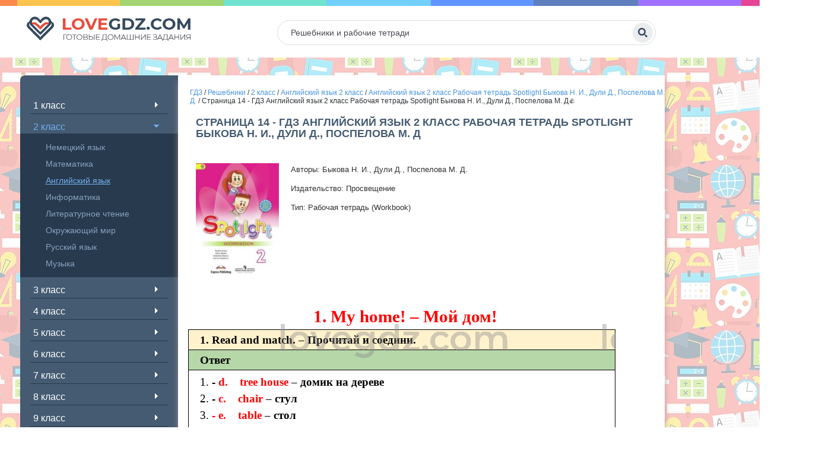

--- FILE ---
content_type: text/html; charset=UTF-8
request_url: https://lovegdz.com/gdz/2-klass/angliyskiy-yazik-2/rabochaya-tetrad-bykova-2/2-bykova-rabochaya-tetrad-page-14/
body_size: 21170
content:
<!DOCTYPE html>
<html lang="en-US">
<head>
    <link rel="shortcut icon" href="/favicon.ico" type="image/ico">
    <meta charset="UTF-8">
    <meta http-equiv="X-UA-Compatible" content="IE=edge"/>
    <meta name="viewport" content="width=device-width, initial-scale=1.0"/>
    <meta name="apple-mobile-web-app-capable" content="yes">
    <meta name="format-detection" content="telephone=no">
    <title>Страница 14 - ГДЗ Английский язык 2 класс Рабочая тетрадь Spotlight Быкова Н. И., Дули Д., Поспелова М. Д - lovegdz.com</title>
    <script type="text/javascript" src="https://vk.com/js/api/openapi.js?169"></script>
    <script type="text/javascript">
        VK.init({apiId: 51697517, onlyWidgets: true});
    </script>
    <!-- Yandex RTB  -->
    <script>window.yaContextCb = window.yaContextCb || []</script>
    <script src="https://yandex.ru/ads/system/context.js" async></script>
    <meta name="title" content="Страница 14 - ГДЗ Английский язык 2 класс Рабочая тетрадь Spotlight Быкова Н. И., Дули Д., Поспелова М. Д - lovegdz.com">
<meta name="description" content="Решебник Страница 14 - ГДЗ Английский язык 2 класс Рабочая тетрадь Spotlight Быкова Н. И., Дули Д., Поспелова М. Д. Подробные готовые ответы и правильные решения заданий на lovegdz.com.">
<meta name="csrf-param" content="_csrf-frontend">
<meta name="csrf-token" content="ytuUlUu2B2xWVM6lwJrOfHg5SmwHlKysVmw_11YTyYuZtMeiEuBzDxlhpOGo0KI-P1R8AEj9lN4yCE-SD0H9vw==">

<link href="/scss/style.min.css" rel="stylesheet">    </head>
<body>


<div class="navbar-header">
    <button type="button" class="navbar-toggle collapsed" data-target="#side-menu" data-toggle="offcanvas">
        <span class="sr-only"></span>
        <span class="icon-bar"></span>
        <span class="icon-bar"></span>
        <span class="icon-bar"></span>
    </button>
</div>
<div class="top-line">
    <div class="top-line-bottom">
        <div class="container left-side">
            <div class="row row-offcanvas row-offcanvas-left header-wrapper">
                <div class="logo">
                                            <a href="/">
                            <img src="/img/logo.png" alt="logo" />
                        </a>
                                    </div>
                <div class="search">
                    <form autocomplete="off" role="search" method="get" id="searchform" class="searchform"
                          action="/search/">
                        <input type="text" name="s" class="s" id="s" placeholder="Решебники и рабочие тетради">
                        <button class="orange" type="submit"></button>
                    </form>
                </div>
            </div>
        </div>
    </div>
</div>
<style>
    .rl_cnt_bg {
        height: 100%;
        position: relative;
    }
    .aside-banner {
        height: 33%;
        position: relative;
        
    }

    .aside-block {
        position: sticky;
        top: 0;
    }
    .banner-right {
        max-width: 240px;
        width: 100%;
        right: -260px;
    }
</style>
<div class="container left-side main-container">
    <div class="banner-right visible-lg" >

        <div class="rl_cnt_bg" data-id="306951" style='height:100%;'>
            <!--AdFox START-->
            <!--yandex_babysgames-->
            <!--Площадка: lovegdz.com / * / *-->
            <!--Тип баннера: lovegdz-сайдбар-1-->
            <!--Расположение: верх страницы-->
            <div class="aside-banner">
                <div id="adfox_169580580924924528" class='aside-block'></div>
                <script>
                    window.yaContextCb.push(()=>{
                        Ya.adfoxCode.createAdaptive({
                                ownerId: 290920,
                                containerId: 'adfox_169580580924924528',
                                params: {
                                    pp: 'g',
                                    ps: 'gwps',
                                    p2: 'ipcg'
                                }
                            },
                            ['desktop', 'tablet'], // states
                            {
                                isAutoReloads: true
                            })
                    })
                </script>
            </div>
            <div class="aside-banner">
                <div id="adfox_169596797993131963" class='aside-block'></div>
                <script>
                    window.yaContextCb.push(()=>{
                        Ya.adfoxCode.createAdaptive({
                                ownerId: 290920,
                                containerId: 'adfox_169596797993131963',
                                params: {
                                    pp: 'h',
                                    ps: 'gwps',
                                    p2: 'ipch'
                                }
                            },
                            ['desktop', 'tablet'], // states
                            {
                                isAutoReloads: true
                            })
                    })
                </script>
            </div>


            <!--AdFox START-->
            <!--yandex_babysgames-->
            <!--Площадка: lovegdz.com / * / *-->
            <!--Тип баннера: lovegdz-сайдбар-2-->
            <!--Расположение: середина страницы-->
            

            <div class="aside-banner">
                <div id="adfox_169596800785115886" class='aside-block'></div>
                <script>
                    window.yaContextCb.push(()=>{
                        Ya.adfoxCode.createAdaptive({
                                ownerId: 290920,
                                containerId: 'adfox_169596800785115886',
                                params: {
                                    pp: 'i',
                                    ps: 'gwps',
                                    p2: 'ipcj'
                                }
                            },
                            ['desktop', 'tablet'], // states
                            {
                                isAutoReloads: true
                            })
                    })
                </script>
            </div>
            <!--AdFox START-->
            <!--yandex_babysgames-->
            <!--Площадка: lovegdz.com / * / *-->
            <!--Тип баннера: lovegdz-сайдбар-3-->
            <!--Расположение: низ страницы-->
            



        </div>
    </div>
    <div class="row row-offcanvas row-offcanvas-left main-area">

        <div class="sidebar-wrap sidebar-offcanvas match-height" id="sidebar">
        <nav class="navbar navbar-default top-nav">
            <!-- navigation -->
            <div class="container-fluid">
                <!-- mobile -->
                <!-- links -->
                <div>
                    <div class="widget">
                        <ul class="side-nav">
                                                                                                <li class=""><span class="toggler "></span>
                                        <a class="menu-item_name" href="/gdz/1-klass/">1 класс</a>
                                        <ul>
                                                                                                                                                <li class="">
                                                        <a href="/gdz/1-klass/angliyskiy-yazik-1/">
                                                            Английский язык                                                        </a>
                                                    </li>
                                                                                                    <li class="">
                                                        <a href="/gdz/1-klass/russkiy-yazik-1/">
                                                            Русский язык                                                        </a>
                                                    </li>
                                                                                                    <li class="">
                                                        <a href="/gdz/1-klass/literatura-1/">
                                                            Литературное чтение                                                        </a>
                                                    </li>
                                                                                                    <li class="">
                                                        <a href="/gdz/1-klass/okruzhayushhij-mir-1/">
                                                            Окружающий мир                                                        </a>
                                                    </li>
                                                                                                    <li class="">
                                                        <a href="/gdz/1-klass/matematika-1/">
                                                            Математика                                                        </a>
                                                    </li>
                                                                                                                                    </ul>
                                    </li>
                                                                                                                                <li class="active"><span class="toggler active"></span>
                                        <a class="menu-item_name" href="/gdz/2-klass/">2 класс</a>
                                        <ul>
                                                                                                                                                <li class="">
                                                        <a href="/gdz/2-klass/nemeckiy-yazik-2/">
                                                            Немецкий язык                                                        </a>
                                                    </li>
                                                                                                    <li class="">
                                                        <a href="/gdz/2-klass/matematika-2/">
                                                            Математика                                                        </a>
                                                    </li>
                                                                                                    <li class="active">
                                                        <a href="/gdz/2-klass/angliyskiy-yazik-2/">
                                                            Английский язык                                                        </a>
                                                    </li>
                                                                                                    <li class="">
                                                        <a href="/gdz/2-klass/informatika-2/">
                                                            Информатика                                                        </a>
                                                    </li>
                                                                                                    <li class="">
                                                        <a href="/gdz/2-klass/literatura-2/">
                                                            Литературное чтение                                                        </a>
                                                    </li>
                                                                                                    <li class="">
                                                        <a href="/gdz/2-klass/okruzhayushhij-mir-2/">
                                                            Окружающий мир                                                        </a>
                                                    </li>
                                                                                                    <li class="">
                                                        <a href="/gdz/2-klass/russkiy-yazik-2/">
                                                            Русский язык                                                        </a>
                                                    </li>
                                                                                                    <li class="">
                                                        <a href="/gdz/2-klass/muzika-2/">
                                                            Музыка                                                        </a>
                                                    </li>
                                                                                                                                    </ul>
                                    </li>
                                                                                                                                <li class=""><span class="toggler "></span>
                                        <a class="menu-item_name" href="/gdz/3-klass/">3 класс</a>
                                        <ul>
                                                                                                                                                <li class="">
                                                        <a href="/gdz/3-klass/nemeckiy-yazik-3/">
                                                            Немецкий язык                                                        </a>
                                                    </li>
                                                                                                    <li class="">
                                                        <a href="/gdz/3-klass/muzika-3/">
                                                            Музыка                                                        </a>
                                                    </li>
                                                                                                    <li class="">
                                                        <a href="/gdz/3-klass/okruzhayushhij-mir-3/">
                                                            Окружающий мир                                                        </a>
                                                    </li>
                                                                                                    <li class="">
                                                        <a href="/gdz/3-klass/russkiy-yazik-3/">
                                                            Русский язык                                                        </a>
                                                    </li>
                                                                                                    <li class="">
                                                        <a href="/gdz/3-klass/angliyskiy-yazik-3/">
                                                            Английский язык                                                        </a>
                                                    </li>
                                                                                                    <li class="">
                                                        <a href="/gdz/3-klass/informatika-3/">
                                                            Информатика                                                        </a>
                                                    </li>
                                                                                                    <li class="">
                                                        <a href="/gdz/3-klass/literatura-3/">
                                                            Литературное чтение                                                        </a>
                                                    </li>
                                                                                                    <li class="">
                                                        <a href="/gdz/3-klass/matematika-3/">
                                                            Математика                                                        </a>
                                                    </li>
                                                                                                                                    </ul>
                                    </li>
                                                                                                                                <li class=""><span class="toggler "></span>
                                        <a class="menu-item_name" href="/gdz/4-klass/">4 класс</a>
                                        <ul>
                                                                                                                                                <li class="">
                                                        <a href="/gdz/4-klass/nemeckiy-yazik-4/">
                                                            Немецкий язык                                                        </a>
                                                    </li>
                                                                                                    <li class="">
                                                        <a href="/gdz/4-klass/angliyskiy-yazik-4/">
                                                            Английский язык                                                        </a>
                                                    </li>
                                                                                                    <li class="">
                                                        <a href="/gdz/4-klass/russkiy-yazik-4/">
                                                            Русский язык                                                        </a>
                                                    </li>
                                                                                                    <li class="">
                                                        <a href="/gdz/4-klass/okruzhayushhij-mir-4/">
                                                            Окружающий мир                                                        </a>
                                                    </li>
                                                                                                    <li class="">
                                                        <a href="/gdz/4-klass/matematika-4/">
                                                            Математика                                                        </a>
                                                    </li>
                                                                                                    <li class="">
                                                        <a href="/gdz/4-klass/informatika-4/">
                                                            Информатика                                                        </a>
                                                    </li>
                                                                                                    <li class="">
                                                        <a href="/gdz/4-klass/literatura-4/">
                                                            Литературное чтение                                                        </a>
                                                    </li>
                                                                                                    <li class="">
                                                        <a href="/gdz/4-klass/muzika-4/">
                                                            Музыка                                                        </a>
                                                    </li>
                                                                                                                                    </ul>
                                    </li>
                                                                                                                                <li class=""><span class="toggler "></span>
                                        <a class="menu-item_name" href="/gdz/5-klass/">5 класс</a>
                                        <ul>
                                                                                                                                                <li class="">
                                                        <a href="/gdz/5-klass/tehnologia-5/">
                                                            Технология                                                        </a>
                                                    </li>
                                                                                                    <li class="">
                                                        <a href="/gdz/5-klass/obj-5/">
                                                            ОБЖ                                                        </a>
                                                    </li>
                                                                                                    <li class="">
                                                        <a href="/gdz/5-klass/matematika-5/">
                                                            Математика                                                        </a>
                                                    </li>
                                                                                                    <li class="">
                                                        <a href="/gdz/5-klass/russkiy-yazik-5/">
                                                            Русский язык                                                        </a>
                                                    </li>
                                                                                                    <li class="">
                                                        <a href="/gdz/5-klass/angliyskiy-yazik-5/">
                                                            Английский язык                                                        </a>
                                                    </li>
                                                                                                    <li class="">
                                                        <a href="/gdz/5-klass/obshhestvoznanie-5/">
                                                            Обществознание                                                        </a>
                                                    </li>
                                                                                                    <li class="">
                                                        <a href="/gdz/5-klass/istoriya-5/">
                                                            История                                                        </a>
                                                    </li>
                                                                                                    <li class="">
                                                        <a href="/gdz/5-klass/geografiya-5/">
                                                            География                                                        </a>
                                                    </li>
                                                                                                    <li class="">
                                                        <a href="/gdz/5-klass/literatura-5/">
                                                            Литература                                                        </a>
                                                    </li>
                                                                                                    <li class="">
                                                        <a href="/gdz/5-klass/biologiya-5/">
                                                            Биология                                                        </a>
                                                    </li>
                                                                                                    <li class="">
                                                        <a href="/gdz/5-klass/muzika-5/">
                                                            Музыка                                                        </a>
                                                    </li>
                                                                                                    <li class="">
                                                        <a href="/gdz/5-klass/informatika-5/">
                                                            Информатика                                                        </a>
                                                    </li>
                                                                                                    <li class="">
                                                        <a href="/gdz/5-klass/nemeckiy-yazik-5/">
                                                            Немецкий язык                                                        </a>
                                                    </li>
                                                                                                                                    </ul>
                                    </li>
                                                                                                                                <li class=""><span class="toggler "></span>
                                        <a class="menu-item_name" href="/gdz/6-klass/">6 класс</a>
                                        <ul>
                                                                                                                                                <li class="">
                                                        <a href="/gdz/6-klass/fizika-6/">
                                                            Физика                                                        </a>
                                                    </li>
                                                                                                    <li class="">
                                                        <a href="/gdz/6-klass/biologiya-6/">
                                                            Биология                                                        </a>
                                                    </li>
                                                                                                    <li class="">
                                                        <a href="/gdz/6-klass/nemeckiy-yazik-6/">
                                                            Немецкий язык                                                        </a>
                                                    </li>
                                                                                                    <li class="">
                                                        <a href="/gdz/6-klass/literatura-6/">
                                                            Литература                                                        </a>
                                                    </li>
                                                                                                    <li class="">
                                                        <a href="/gdz/6-klass/matematika-6/">
                                                            Математика                                                        </a>
                                                    </li>
                                                                                                    <li class="">
                                                        <a href="/gdz/6-klass/angliyskiy-yazik-6/">
                                                            Английский язык                                                        </a>
                                                    </li>
                                                                                                    <li class="">
                                                        <a href="/gdz/6-klass/russkiy-yazik-6/">
                                                            Русский язык                                                        </a>
                                                    </li>
                                                                                                    <li class="">
                                                        <a href="/gdz/6-klass/obshhestvoznanie-6/">
                                                            Обществознание                                                        </a>
                                                    </li>
                                                                                                    <li class="">
                                                        <a href="/gdz/6-klass/informatika-6/">
                                                            Информатика                                                        </a>
                                                    </li>
                                                                                                    <li class="">
                                                        <a href="/gdz/6-klass/istoriya-6/">
                                                            История                                                        </a>
                                                    </li>
                                                                                                    <li class="">
                                                        <a href="/gdz/6-klass/geografiya-6/">
                                                            География                                                        </a>
                                                    </li>
                                                                                                                                    </ul>
                                    </li>
                                                                                                                                <li class=""><span class="toggler "></span>
                                        <a class="menu-item_name" href="/gdz/7-klass/">7 класс</a>
                                        <ul>
                                                                                                                                                <li class="">
                                                        <a href="/gdz/7-klass/nemeckiy-yazik-7/">
                                                            Немецкий язык                                                        </a>
                                                    </li>
                                                                                                    <li class="">
                                                        <a href="/gdz/7-klass/algebra-7/">
                                                            Алгебра                                                        </a>
                                                    </li>
                                                                                                    <li class="">
                                                        <a href="/gdz/7-klass/russkiy-yazik-7/">
                                                            Русский язык                                                        </a>
                                                    </li>
                                                                                                    <li class="">
                                                        <a href="/gdz/7-klass/obshhestvoznanie-7/">
                                                            Обществознание                                                        </a>
                                                    </li>
                                                                                                    <li class="">
                                                        <a href="/gdz/7-klass/fizika-7/">
                                                            Физика                                                        </a>
                                                    </li>
                                                                                                    <li class="">
                                                        <a href="/gdz/7-klass/angliyskiy-yazik-7/">
                                                            Английский язык                                                        </a>
                                                    </li>
                                                                                                    <li class="">
                                                        <a href="/gdz/7-klass/informatika-7/">
                                                            Информатика                                                        </a>
                                                    </li>
                                                                                                    <li class="">
                                                        <a href="/gdz/7-klass/biologiya-7/">
                                                            Биология                                                        </a>
                                                    </li>
                                                                                                    <li class="">
                                                        <a href="/gdz/7-klass/geometria-7/">
                                                            Геометрия                                                        </a>
                                                    </li>
                                                                                                    <li class="">
                                                        <a href="/gdz/7-klass/literatura-7/">
                                                            Литература                                                        </a>
                                                    </li>
                                                                                                    <li class="">
                                                        <a href="/gdz/7-klass/geografiya-7/">
                                                            География                                                        </a>
                                                    </li>
                                                                                                    <li class="">
                                                        <a href="/gdz/7-klass/istoriya-7/">
                                                            История                                                        </a>
                                                    </li>
                                                                                                                                    </ul>
                                    </li>
                                                                                                                                <li class=""><span class="toggler "></span>
                                        <a class="menu-item_name" href="/gdz/8-klass/">8 класс</a>
                                        <ul>
                                                                                                                                                <li class="">
                                                        <a href="/gdz/8-klass/nemeckiy-yazik-8/">
                                                            Немецкий язык                                                        </a>
                                                    </li>
                                                                                                    <li class="">
                                                        <a href="/gdz/8-klass/geografiya-8/">
                                                            География                                                        </a>
                                                    </li>
                                                                                                    <li class="">
                                                        <a href="/gdz/8-klass/istoriya-8/">
                                                            История                                                        </a>
                                                    </li>
                                                                                                    <li class="">
                                                        <a href="/gdz/8-klass/himiya-8/">
                                                            Химия                                                        </a>
                                                    </li>
                                                                                                    <li class="">
                                                        <a href="/gdz/8-klass/fizika-8/">
                                                            Физика                                                        </a>
                                                    </li>
                                                                                                    <li class="">
                                                        <a href="/gdz/8-klass/russkiy-yazik-8/">
                                                            Русский язык                                                        </a>
                                                    </li>
                                                                                                    <li class="">
                                                        <a href="/gdz/8-klass/angliyskiy-yazik-8/">
                                                            Английский язык                                                        </a>
                                                    </li>
                                                                                                    <li class="">
                                                        <a href="/gdz/8-klass/algebra-8/">
                                                            Алгебра                                                        </a>
                                                    </li>
                                                                                                    <li class="">
                                                        <a href="/gdz/8-klass/obshhestvoznanie-8/">
                                                            Обществознание                                                        </a>
                                                    </li>
                                                                                                    <li class="">
                                                        <a href="/gdz/8-klass/informatika-8/">
                                                            Информатика                                                        </a>
                                                    </li>
                                                                                                    <li class="">
                                                        <a href="/gdz/8-klass/biologiya-8/">
                                                            Биология                                                        </a>
                                                    </li>
                                                                                                    <li class="">
                                                        <a href="/gdz/8-klass/tehnologia-8/">
                                                            Технология                                                        </a>
                                                    </li>
                                                                                                                                    </ul>
                                    </li>
                                                                                                                                <li class=""><span class="toggler "></span>
                                        <a class="menu-item_name" href="/gdz/9-klass/">9 класс</a>
                                        <ul>
                                                                                                                                                <li class="">
                                                        <a href="/gdz/9-klass/obshhestvoznanie-9/">
                                                            Обществознание                                                        </a>
                                                    </li>
                                                                                                    <li class="">
                                                        <a href="/gdz/9-klass/biologiya-9/">
                                                            Биология                                                        </a>
                                                    </li>
                                                                                                    <li class="">
                                                        <a href="/gdz/9-klass/nemeckiy-yazik-9/">
                                                            Немецкий язык                                                        </a>
                                                    </li>
                                                                                                    <li class="">
                                                        <a href="/gdz/9-klass/fizika-9/">
                                                            Физика                                                        </a>
                                                    </li>
                                                                                                    <li class="">
                                                        <a href="/gdz/9-klass/informatika-9/">
                                                            Информатика                                                        </a>
                                                    </li>
                                                                                                    <li class="">
                                                        <a href="/gdz/9-klass/angliyskiy-yazik-9/">
                                                            Английский язык                                                        </a>
                                                    </li>
                                                                                                    <li class="">
                                                        <a href="/gdz/9-klass/algebra-9/">
                                                            Алгебра                                                        </a>
                                                    </li>
                                                                                                    <li class="">
                                                        <a href="/gdz/9-klass/russkiy-yazik-9/">
                                                            Русский язык                                                        </a>
                                                    </li>
                                                                                                    <li class="">
                                                        <a href="/gdz/9-klass/himiya-9/">
                                                            Химия                                                        </a>
                                                    </li>
                                                                                                    <li class="">
                                                        <a href="/gdz/9-klass/istoriya-9/">
                                                            История                                                        </a>
                                                    </li>
                                                                                                    <li class="">
                                                        <a href="/gdz/9-klass/obj-9/">
                                                            ОБЖ                                                        </a>
                                                    </li>
                                                                                                    <li class="">
                                                        <a href="/gdz/9-klass/geografiya-9/">
                                                            География                                                        </a>
                                                    </li>
                                                                                                                                    </ul>
                                    </li>
                                                                                                                                <li class=""><span class="toggler "></span>
                                        <a class="menu-item_name" href="/gdz/10-klass/">10 класс</a>
                                        <ul>
                                                                                                                                                <li class="">
                                                        <a href="/gdz/10-klass/himiya-10/">
                                                            Химия                                                        </a>
                                                    </li>
                                                                                                    <li class="">
                                                        <a href="/gdz/10-klass/fizika-10/">
                                                            Физика                                                        </a>
                                                    </li>
                                                                                                    <li class="">
                                                        <a href="/gdz/10-klass/nemeckiy-yazik-10/">
                                                            Немецкий язык                                                        </a>
                                                    </li>
                                                                                                    <li class="">
                                                        <a href="/gdz/10-klass/geografiya-10/">
                                                            География                                                        </a>
                                                    </li>
                                                                                                    <li class="">
                                                        <a href="/gdz/10-klass/russkiy-yazik-10/">
                                                            Русский язык                                                        </a>
                                                    </li>
                                                                                                                                    </ul>
                                    </li>
                                                                                                                                <li class=""><span class="toggler "></span>
                                        <a class="menu-item_name" href="/gdz/11-klass/">11 класс</a>
                                        <ul>
                                                                                                                                                <li class="">
                                                        <a href="/gdz/11-klass/angliyskiy-yazik-11/">
                                                            Английский язык                                                        </a>
                                                    </li>
                                                                                                    <li class="">
                                                        <a href="/gdz/11-klass/russkiy-yazik-11/">
                                                            Русский язык                                                        </a>
                                                    </li>
                                                                                                    <li class="">
                                                        <a href="/gdz/11-klass/himiya-11/">
                                                            Химия                                                        </a>
                                                    </li>
                                                                                                    <li class="">
                                                        <a href="/gdz/11-klass/fizika-11/">
                                                            Физика                                                        </a>
                                                    </li>
                                                                                                    <li class="">
                                                        <a href="/gdz/11-klass/nemeckiy-yazik-11/">
                                                            Немецкий язык                                                        </a>
                                                    </li>
                                                                                                    <li class="">
                                                        <a href="/gdz/11-klass/geografiya-11/">
                                                            География                                                        </a>
                                                    </li>
                                                                                                                                    </ul>
                                    </li>
                                                            
                        </ul>
                    </div>

                </div><!-- /.navbar-collapse -->
            </div><!-- /.container-fluid -->
        </nav><!-- navigation end -->
    </div><!-- sidebar-wrap end -->


        

        <div class="main-area-2">
    <div class="row">
        <div class="logo mhidden">
            <a href="/"><img src="/img/logo.png"
                             alt="Love GDZ"></a>
        </div><!-- logo end -->
        <div class="search mhidden">
    <form autocomplete="off" role="search" method="get" id="searchform" class="searchform"
          action="/search/">
        <input type="text" name="s" class="s" id="s" placeholder="Решебники и рабочие тетради">
        <button class="orange" type="submit"></button>
    </form>
</div><!-- search end -->        <div class="banner">
        </div><!-- banner end -->
        <div class="bread">
            <div class="breadcrumb" xmlns:v="http://rdf.data-vocabulary.org/#">
                <span typeof="v:Breadcrumb"><a href="/" rel="v:url" property="v:title">ГДЗ</a> / </span>
                <span typeof="v:Breadcrumb"><a href="https://lovegdz.com/gdz/" rel="v:url" property="v:title">Решебники</a> / </span>
                <span typeof="v:Breadcrumb"><a href="https://lovegdz.com/gdz/2-klass/" rel="v:url" property="v:title">
                    2 класс</a> /
            </span>
            <span typeof="v:Breadcrumb">
                <a href="https://lovegdz.com/gdz/2-klass/angliyskiy-yazik-2/"
                   rel="v:url" property="v:title">
                    Английский язык 2 класс</a> /
            </span>
            <span typeof="v:Breadcrumb">
                <a href="https://lovegdz.com/gdz/2-klass/angliyskiy-yazik-2/rabochaya-tetrad-bykova-2/"
                   rel="v:url" property="v:title">
                    Английский язык 2 класс Рабочая тетрадь Spotlight Быкова Н. И., Дули Д., Поспелова М. Д.</a> /
            </span>
                Страница 14 - ГДЗ Английский язык 2 класс Рабочая тетрадь Spotlight Быкова Н. И., Дули Д., Поспелова М. Д👍
            </div>
        </div><!-- bread end -->

        <div class="art-Post">
            <div class="art-Post-body">
                <div class="art-Post-inner art-article">
                    <div class="cat-item-wrap clearfix no-m-p">
                        <h1 class="big-title art-page rbinder-56426" style="clear: both;">Страница 14 - ГДЗ Английский язык 2 класс Рабочая тетрадь Spotlight Быкова Н. И., Дули Д., Поспелова М. Д</h1>
                        <!--AdFox START-->
                        <!--yandex_babysgames-->
                        <!--Площадка: lovegdz.com / * / *-->
                        <!--Тип баннера: lovegdz после заголовка страницы десктоп-->
                        <!--Расположение: верх страницы-->
                        <div id="adfox_169580456308615937"></div>
                        <script>
                            window.yaContextCb.push(()=>{
                                Ya.adfoxCode.createAdaptive({
                                        ownerId: 290920,
                                        containerId: 'adfox_169580456308615937',
                                        params: {
                                            pp: 'g',
                                            ps: 'gwps',
                                            p2: 'ipbr'
                                        }
                                    },
                                    ['desktop', 'tablet'], // states
                                    {
                                        isAutoReloads: true
                                    })
                            })
                        </script>


                        <!--AdFox START-->
                        <!--yandex_babysgames-->
                        <!--Площадка: lovegdz.com / * / *-->
                        <!--Тип баннера: lovegdz после заголовка страницы мобайл-->
                        <!--Расположение: верх страницы-->
                        <div id="adfox_169580459829066830"></div>
                        <script>
                            window.yaContextCb.push(()=>{
                                Ya.adfoxCode.createAdaptive({
                                        ownerId: 290920,
                                        containerId: 'adfox_169580459829066830',
                                        params: {
                                            pp: 'g',
                                            ps: 'gwps',
                                            p2: 'ipbs'
                                        }
                                    },
                                    ['phone'], // states
                                    {
                                        isAutoReloads: true
                                    })
                            })
                        </script>

                        <div class="percentPointerClass marked" data-rbinder="56426">
                            <div class="rl_cnt_bg" data-id="306934"></div>
                        </div>
                        <div class="cat-item-img pull-left single-img"></div>
                        <div class="cat-item-right">
                            <p class="art-item-desc"><span></span> </p>
                        </div>
                        <div class="text-block">
                            <style id="blocksAlignStyle"></style><span id="content_pointer_id"
                                                                       data-content-length="270" data-accepted-blocks="91"></span>
                            <div class="cat-item-wrap clearfix no-m-p">
                                <div class="cat-item-img pull-left single-img">
                                                                                                                        <img class="book-cover" src="[data-uri]">
                                                                                                            </div>
                                <div class="cat-item-right">
                                    <p>Авторы: Быкова Н. И., Дули Д., Поспелова М. Д.</p>
<p>Издательство: Просвещение</p>
<p>Тип: Рабочая тетрадь (Workbook)</p>                                </div>
                            </div>
                            <p>
                            <div id="widthChecker" style="display: flex;"></div>
                            <div class="percentPointerClass marked" data-rbinder="31903">
                                <div class="rl_cnt_bg" data-id="306941"></div>
                            </div>
                            <div class="percentPointerClass marked" data-rbinder="82222">
                                <div class="rl_cnt_bg" data-id="306942"></div>
                            </div>
                            </p>
                            <!--AdFox START-->
                            <!--yandex_babysgames-->
                            <!--Площадка: lovegdz.com / * / *-->
                            <!--Тип баннера: lovegdz-десктоп-До решения-->
                            <!--Расположение: верх страницы-->
                            <div id="adfox_16958046940952962"></div>
                            <script>
                                window.yaContextCb.push(()=>{
                                    Ya.adfoxCode.createAdaptive({
                                            ownerId: 290920,
                                            containerId: 'adfox_16958046940952962',
                                            params: {
                                                pp: 'g',
                                                ps: 'gwps',
                                                p2: 'ipbt'
                                            }
                                        },
                                        ['desktop', 'tablet'], // states
                                        {
                                            isAutoReloads: true
                                        })
                                })
                            </script>


                            <!--AdFox START-->
                            <!--yandex_babysgames-->
                            <!--Площадка: lovegdz.com / * / *-->
                            <!--Тип баннера: lovegdz-Мобайл-До решения-->
                            <!--Расположение: верх страницы-->
                            <div id="adfox_169580472504364615"></div>
                            <script>
                                window.yaContextCb.push(()=>{
                                    Ya.adfoxCode.createAdaptive({
                                            ownerId: 290920,
                                            containerId: 'adfox_169580472504364615',
                                            params: {
                                                pp: 'g',
                                                ps: 'gwps',
                                                p2: 'ipbz'
                                            }
                                        },
                                        ['phone'], // states
                                        {
                                            isAutoReloads: true
                                        })
                                })
                            </script>

                            <div id="image_placeholder">
                                <div class="percentPointerClass marked" data-rbinder="98310">
                                    <div class="rl_cnt_bg" data-id="306936"></div>
                                </div>
                                <div class="img_inner rbinder-98310" id="answer" style="clear: both;">

                                </div>
                                                            </div>
                            <!--AdFox START-->
                            <!--yandex_babysgames-->
                            <!--Площадка: lovegdz.com / * / *-->
                            <!--Тип баннера: lovegdz-десктоп-После решения-->
                            <!--Расположение: верх страницы-->
                            <div id="adfox_169580478834651006"></div>
                            <script>
                                window.yaContextCb.push(()=>{
                                    Ya.adfoxCode.createAdaptive({
                                            ownerId: 290920,
                                            containerId: 'adfox_169580478834651006',
                                            params: {
                                                pp: 'g',
                                                ps: 'gwps',
                                                p2: 'ipbv'
                                            }
                                        },
                                        ['desktop', 'tablet'], // states
                                        {
                                            isAutoReloads: true
                                        })
                                })
                            </script>


                            <!--AdFox START-->
                            <!--yandex_babysgames-->
                            <!--Площадка: lovegdz.com / * / *-->
                            <!--Тип баннера: lovegdz-мобайл-После решения-->
                            <!--Расположение: середина страницы-->
                            <div id="adfox_169580483213852426"></div>
                            <script>
                                window.yaContextCb.push(()=>{
                                    Ya.adfoxCode.createAdaptive({
                                            ownerId: 290920,
                                            containerId: 'adfox_169580483213852426',
                                            params: {
                                                pp: 'h',
                                                ps: 'gwps',
                                                p2: 'ipcb'
                                            }
                                        },
                                        ['phone'], // states
                                        {
                                            isAutoReloads: true
                                        })
                                })
                            </script>

                            <div class="tabs">
                                <div class="tab-content">
                                    <div id="zadaniya">

                                        <div class="img_pag_new"><br>
                                    <a href="/gdz/2-klass/angliyskiy-yazik-2/rabochaya-tetrad-bykova-2/2-bykova-rabochaya-tetrad-page-4/">
                                    4
                                    </a>
                                    <a href="/gdz/2-klass/angliyskiy-yazik-2/rabochaya-tetrad-bykova-2/2-bykova-rabochaya-tetrad-page-5/">
                                    5
                                    </a>
                                    <a href="/gdz/2-klass/angliyskiy-yazik-2/rabochaya-tetrad-bykova-2/2-bykova-rabochaya-tetrad-page-6/">
                                    6
                                    </a>
                                    <a href="/gdz/2-klass/angliyskiy-yazik-2/rabochaya-tetrad-bykova-2/2-bykova-rabochaya-tetrad-page-7/">
                                    7
                                    </a>
                                    <a href="/gdz/2-klass/angliyskiy-yazik-2/rabochaya-tetrad-bykova-2/2-bykova-rabochaya-tetrad-page-9/">
                                    9
                                    </a>
                                    <a href="/gdz/2-klass/angliyskiy-yazik-2/rabochaya-tetrad-bykova-2/2-bykova-rabochaya-tetrad-page-10/">
                                    10
                                    </a>
                                    <a href="/gdz/2-klass/angliyskiy-yazik-2/rabochaya-tetrad-bykova-2/2-bykova-rabochaya-tetrad-page-11/">
                                    11
                                    </a>
                                    <a href="/gdz/2-klass/angliyskiy-yazik-2/rabochaya-tetrad-bykova-2/2-bykova-rabochaya-tetrad-page-12/">
                                    12
                                    </a>
                                    <a href="/gdz/2-klass/angliyskiy-yazik-2/rabochaya-tetrad-bykova-2/2-bykova-rabochaya-tetrad-page-13/">
                                    13
                                    </a>
                                    <a href="/gdz/2-klass/angliyskiy-yazik-2/rabochaya-tetrad-bykova-2/2-bykova-rabochaya-tetrad-page-14/">
                                    14
                                    </a>
                                    <a href="/gdz/2-klass/angliyskiy-yazik-2/rabochaya-tetrad-bykova-2/2-bykova-rabochaya-tetrad-page-15/">
                                    15
                                    </a>
                                    <a href="/gdz/2-klass/angliyskiy-yazik-2/rabochaya-tetrad-bykova-2/2-bykova-rabochaya-tetrad-page-16/">
                                    16
                                    </a>
                                    <a href="/gdz/2-klass/angliyskiy-yazik-2/rabochaya-tetrad-bykova-2/2-bykova-rabochaya-tetrad-page-17/">
                                    17
                                    </a>
                                    <a href="/gdz/2-klass/angliyskiy-yazik-2/rabochaya-tetrad-bykova-2/2-bykova-rabochaya-tetrad-page-18/">
                                    18
                                    </a>
                                    <a href="/gdz/2-klass/angliyskiy-yazik-2/rabochaya-tetrad-bykova-2/2-bykova-rabochaya-tetrad-page-19/">
                                    19
                                    </a>
                                    <a href="/gdz/2-klass/angliyskiy-yazik-2/rabochaya-tetrad-bykova-2/2-bykova-rabochaya-tetrad-page-20/">
                                    20
                                    </a>
                                    <a href="/gdz/2-klass/angliyskiy-yazik-2/rabochaya-tetrad-bykova-2/2-bykova-rabochaya-tetrad-page-21/">
                                    21
                                    </a>
                                    <a href="/gdz/2-klass/angliyskiy-yazik-2/rabochaya-tetrad-bykova-2/2-bykova-rabochaya-tetrad-page-22-23/">
                                    22-23
                                    </a>
                                    <a href="/gdz/2-klass/angliyskiy-yazik-2/rabochaya-tetrad-bykova-2/2-bykova-rabochaya-tetrad-page-24/">
                                    24
                                    </a>
                                    <a href="/gdz/2-klass/angliyskiy-yazik-2/rabochaya-tetrad-bykova-2/2-bykova-rabochaya-tetrad-page-25/">
                                    25
                                    </a>
                                    <a href="/gdz/2-klass/angliyskiy-yazik-2/rabochaya-tetrad-bykova-2/2-bykova-rabochaya-tetrad-page-26/">
                                    26
                                    </a>
                                    <a href="/gdz/2-klass/angliyskiy-yazik-2/rabochaya-tetrad-bykova-2/2-bykova-rabochaya-tetrad-page-27/">
                                    27
                                    </a>
                                    <a href="/gdz/2-klass/angliyskiy-yazik-2/rabochaya-tetrad-bykova-2/2-bykova-rabochaya-tetrad-page-28/">
                                    28
                                    </a>
                                    <a href="/gdz/2-klass/angliyskiy-yazik-2/rabochaya-tetrad-bykova-2/2-bykova-rabochaya-tetrad-page-29/">
                                    29
                                    </a>
                                    <a href="/gdz/2-klass/angliyskiy-yazik-2/rabochaya-tetrad-bykova-2/2-bykova-rabochaya-tetrad-page-30/">
                                    30
                                    </a>
                                    <a href="/gdz/2-klass/angliyskiy-yazik-2/rabochaya-tetrad-bykova-2/2-bykova-rabochaya-tetrad-page-31/">
                                    31
                                    </a>
                                    <a href="/gdz/2-klass/angliyskiy-yazik-2/rabochaya-tetrad-bykova-2/2-bykova-rabochaya-tetrad-page-32-33/">
                                    32-33
                                    </a>
                                    <a href="/gdz/2-klass/angliyskiy-yazik-2/rabochaya-tetrad-bykova-2/2-bykova-rabochaya-tetrad-page-34/">
                                    34
                                    </a>
                                    <a href="/gdz/2-klass/angliyskiy-yazik-2/rabochaya-tetrad-bykova-2/2-bykova-rabochaya-tetrad-page-35/">
                                    35
                                    </a>
                                    <a href="/gdz/2-klass/angliyskiy-yazik-2/rabochaya-tetrad-bykova-2/2-bykova-rabochaya-tetrad-page-36/">
                                    36
                                    </a>
                                    <a href="/gdz/2-klass/angliyskiy-yazik-2/rabochaya-tetrad-bykova-2/2-bykova-rabochaya-tetrad-page-37/">
                                    37
                                    </a>
                                    <a href="/gdz/2-klass/angliyskiy-yazik-2/rabochaya-tetrad-bykova-2/2-bykova-rabochaya-tetrad-page-38/">
                                    38
                                    </a>
                                    <a href="/gdz/2-klass/angliyskiy-yazik-2/rabochaya-tetrad-bykova-2/2-bykova-rabochaya-tetrad-page-39/">
                                    39
                                    </a>
                                    <a href="/gdz/2-klass/angliyskiy-yazik-2/rabochaya-tetrad-bykova-2/2-bykova-rabochaya-tetrad-page-40/">
                                    40
                                    </a>
                                    <a href="/gdz/2-klass/angliyskiy-yazik-2/rabochaya-tetrad-bykova-2/2-bykova-rabochaya-tetrad-page-41/">
                                    41
                                    </a>
                                    <a href="/gdz/2-klass/angliyskiy-yazik-2/rabochaya-tetrad-bykova-2/2-bykova-rabochaya-tetrad-page-42-43/">
                                    42-43
                                    </a>
                                    <a href="/gdz/2-klass/angliyskiy-yazik-2/rabochaya-tetrad-bykova-2/2-bykova-rabochaya-tetrad-page-44/">
                                    44
                                    </a>
                                    <a href="/gdz/2-klass/angliyskiy-yazik-2/rabochaya-tetrad-bykova-2/2-bykova-rabochaya-tetrad-page-45/">
                                    45
                                    </a>
                                    <a href="/gdz/2-klass/angliyskiy-yazik-2/rabochaya-tetrad-bykova-2/2-bykova-rabochaya-tetrad-page-46/">
                                    46
                                    </a>
                                    <a href="/gdz/2-klass/angliyskiy-yazik-2/rabochaya-tetrad-bykova-2/2-bykova-rabochaya-tetrad-page-47/">
                                    47
                                    </a>
                                    <a href="/gdz/2-klass/angliyskiy-yazik-2/rabochaya-tetrad-bykova-2/2-bykova-rabochaya-tetrad-page-48/">
                                    48
                                    </a>
                                    <a href="/gdz/2-klass/angliyskiy-yazik-2/rabochaya-tetrad-bykova-2/2-bykova-rabochaya-tetrad-page-49/">
                                    49
                                    </a>
                                    <a href="/gdz/2-klass/angliyskiy-yazik-2/rabochaya-tetrad-bykova-2/2-bykova-rabochaya-tetrad-page-50/">
                                    50
                                    </a>
                                    <a href="/gdz/2-klass/angliyskiy-yazik-2/rabochaya-tetrad-bykova-2/2-bykova-rabochaya-tetrad-page-51/">
                                    51
                                    </a>
                                    <a href="/gdz/2-klass/angliyskiy-yazik-2/rabochaya-tetrad-bykova-2/2-bykova-rabochaya-tetrad-page-52-53/">
                                    52-53
                                    </a>
                                    <a href="/gdz/2-klass/angliyskiy-yazik-2/rabochaya-tetrad-bykova-2/2-bykova-rabochaya-tetrad-page-54/">
                                    54
                                    </a>
                                    <a href="/gdz/2-klass/angliyskiy-yazik-2/rabochaya-tetrad-bykova-2/2-bykova-rabochaya-tetrad-page-55/">
                                    55
                                    </a>
                                    <a href="/gdz/2-klass/angliyskiy-yazik-2/rabochaya-tetrad-bykova-2/2-bykova-rabochaya-tetrad-page-56/">
                                    56
                                    </a>
                                    <a href="/gdz/2-klass/angliyskiy-yazik-2/rabochaya-tetrad-bykova-2/2-bykova-rabochaya-tetrad-page-57/">
                                    57
                                    </a>
                                    <a href="/gdz/2-klass/angliyskiy-yazik-2/rabochaya-tetrad-bykova-2/2-bykova-rabochaya-tetrad-page-58/">
                                    58
                                    </a>
                                    <a href="/gdz/2-klass/angliyskiy-yazik-2/rabochaya-tetrad-bykova-2/2-bykova-rabochaya-tetrad-page-59/">
                                    59
                                    </a>
                                    <a href="/gdz/2-klass/angliyskiy-yazik-2/rabochaya-tetrad-bykova-2/2-bykova-rabochaya-tetrad-page-60/">
                                    60
                                    </a>
                                    <a href="/gdz/2-klass/angliyskiy-yazik-2/rabochaya-tetrad-bykova-2/2-bykova-rabochaya-tetrad-page-61/">
                                    61
                                    </a>
                                    <a href="/gdz/2-klass/angliyskiy-yazik-2/rabochaya-tetrad-bykova-2/2-bykova-rabochaya-tetrad-page-62-63/">
                                    62-63
                                    </a></div><div id="adfox_169580492144773263"></div><div id="adfox_169580495329131133"></div>                                    
                                    </div>
                                </div>
                            </div>
                        </div>
                    </div><!-- cat-item end -->
                </div>
                <div class="ads">
                    <div class="mobile">
                    </div>
                    <div class="desctop">
                    </div>
                </div>
            <!--AdFox START-->
            <!--yandex_babysgames-->
            <!--Площадка: lovegdz.com / * / *-->
            <!--Тип баннера: lovegdz-десктоп-После пагинации-->
            <!--Расположение: середина страницы-->

            <script>
                window.yaContextCb.push(()=>{
                    Ya.adfoxCode.createAdaptive({
                            ownerId: 290920,
                            containerId: 'adfox_169580492144773263',
                            params: {
                                pp: 'h',
                                ps: 'gwps',
                                p2: 'ipbu'
                            }
                        },
                        ['desktop', 'tablet'], // states
                        {
                            isAutoReloads: true
                        })
                })
            </script>


            <!--AdFox START-->
            <!--yandex_babysgames-->
            <!--Площадка: lovegdz.com / * / *-->
            <!--Тип баннера: lovegdz-Мобайл-После пагинации-->
            <!--Расположение: середина страницы-->

            <script>
                window.yaContextCb.push(()=>{
                    Ya.adfoxCode.createAdaptive({
                            ownerId: 290920,
                            containerId: 'adfox_169580495329131133',
                            params: {
                                pp: 'h',
                                ps: 'gwps',
                                p2: 'ipca'
                            }
                        },
                        ['phone'], // states
                        {
                            isAutoReloads: true
                        })
                })
            </script>


        </div><!-- content-wrap -->

        </div>
        <noindex>
            <div class="percentPointerClass marked" data-rbinder="69997">
                <div class="rl_cnt_bg" data-id="306938"></div>
            </div>
            <div class="soc-buttons rbinder-69997" style="clear: both;">
                <div style="margin: 20px 0;">
                    <span style="font-style:bold; font-size:18px;">Оцените решебник:</span>
                    <div id="post-ratings-17457" class="post-ratings" itemscope="" itemtype="https://schema.org/Article" data-nonce="64a585fb5e">
                                                <img
                                id="rating_1"
                                on                                src="/img/rating_on.gif"
                                alt="1 Звезда" title="1 Звезда"
                                data-action="1"
                                onmouseover="current_rating( 1, '1 Звезда');"
                                onmouseout="ratings_off(0, 0, 0);"
                                onclick="rate_post(1);" style="cursor: pointer; border: 0px;">
                        <img
                                id="rating_2"
                            on                                src="/img/rating_on.gif"
                                alt="2 Звезды" title="2 Звезды"
                                data-action="2"
                                onmouseover="current_rating( 2, '2 Звезды');"
                                onmouseout="ratings_off(0, 0, 0);"
                                onclick="rate_post(2);" style="cursor: pointer; border: 0px;">
                        <img
                                id="rating_3"
                            on                                src="/img/rating_on.gif"
                                alt="3 Звезды" title="3 Звезды"
                                data-action="3"
                                onmouseover="current_rating( 3, '3 Звезды');"
                                onmouseout="ratings_off(0, 0, 0);"
                                onclick="rate_post(3);" style="cursor: pointer; border: 0px;">
                        <img
                                id="rating_4"
                            on                                src="/img/rating_on.gif"
                                alt="4 Звезды" title="4 Звезды"
                                data-action="4"
                                onmouseover="current_rating(4, '4 Звезды');"
                                onmouseout="ratings_off(0, 0, 0);"
                                onclick="rate_post(4);" style="cursor: pointer; border: 0px;">
                        <img
                                id="rating_5"
                            on                                src="/img/rating_on.gif"
                                alt="5 Звезд" title="5 Звезд"
                                data-action="5"
                                onmouseover="current_rating(5, '5 Звезд');"
                                onmouseout="ratings_off(0, 0, 0);"
                                onclick="rate_post(5);" style="cursor: pointer; border: 0px;">
                                                <span>
                                                (
                        <strong id="rating-counter">55</strong> оценок, среднее:
                        <strong id="rating-mark">5</strong> из 5
                        )

                        </span>
                        <br>
                        <span class="post-ratings-text" id="ratings_17457_text"></span>
                        <meta itemprop="name"
                              content="Страница 62-63 - ГДЗ Английский язык 2 класс Рабочая тетрадь Spotlight Быкова Н. И., Дули Д., Поспелова М. Д">
                        <meta itemprop="headline"
                              content="">
                        <meta itemprop="description" content="">
                        <meta itemprop="datePublished" content="2022-11-14T16:37:19+04:00">
                        <meta itemprop="dateModified" content="2022-11-14T16:37:19+04:00">
                        <meta itemprop="url"
                              content="https://lovegdz.com/gdz/2-klass/angliyskiy-yazik-2/rabochaya-tetrad-bykova-2/2-bykova-rabochaya-tetrad-page-14/">
                        <meta itemprop="author" content="kristina">
                        <meta itemprop="mainEntityOfPage"
                              content="https://lovegdz.com/gdz/2-klass/angliyskiy-yazik-2/rabochaya-tetrad-bykova-2/2-bykova-rabochaya-tetrad-page-14/">
                        <div style="display: none;" itemprop="publisher" itemscope=""
                             itemtype="https://schema.org/Organization">
                            <meta itemprop="name" content="LoveGDZ">
                            <meta itemprop="url" content="https://lovegdz.com">
                            <div itemprop="logo" itemscope=""
                                 itemtype="https://schema.org/ImageObject">
                                <meta itemprop="url" content="">
                            </div>
                        </div>
                    </div>
                </div>
                <div style="margin-bottom: 10px; width: 180px; height: 22px; background: none; position: relative; clear: both;"
                     id="vk_like"><iframe name="fXDcbf6b" frameborder="0"
                                          src="https://vk.com/widget_like.php?app=4980994&amp;width=100%25&amp;_ver=1&amp;page=0&amp;url=https%3A%2F%2Flovegdz.com%2Fgdz%2F2-klass%2Fangliyskiy-yazik-2%2Frabochaya-tetrad-kuzovlev-2%2F2-kuzovlev-rabochaya-tetrad-urok-1%2F&amp;type=button&amp;verb=0&amp;color=&amp;title=%D0%A3%D1%80%D0%BE%D0%BA%201-%20%D0%90%D0%BD%D0%B3%D0%BB%D0%B8%D0%B9%D1%81%D0%BA%D0%B8%D0%B9%20%D1%8F%D0%B7%D1%8B%D0%BA%202%20%D0%BA%D0%BB%D0%B0%D1%81%D1%81%20%D0%A0%D0%B0%D0%B1%D0%BE%D1%87%D0%B0%D1%8F%20%D1%82%D0%B5%D1%82%D1%80%D0%B0%D0%B4%D1%8C%20%D0%9A%D1%83%D0%B7%D0%BE%D0%B2%D0%BB%D0%B5%D0%B2%2C%20%D0%9F%D0%B5%D1%80%D0%B5%D0%B3%D1%83%D0%B4%D0%BE%D0%B2%D0%B0%2C%20%D0%9F%D0%B0%D1%81%D1%82%D1%83%D1%85%D0%BE%D0%B2%D0%B0%20...&amp;description=%D0%90%D0%B2%D1%82%D0%BE%D1%80%D1%8B%3A%20%D0%9A%D1%83%D0%B7%D0%BE%D0%B2%D0%BB%D0%B5%D0%B2%20%D0%92.%D0%9F.%2C%20%D0%9F%D0%B5%D1%80%D0%B5%D0%B3%D1%83%D0%B4%D0%BE%D0%B2%D0%B0%20%D0%AD.%D0%A8.%2C%20%D0%9F%D0%B0%D1%81%D1%82%D1%83%D1%85%D0%BE%D0%B2%D0%B0%20%D0%A1.%D0%90.%D0%98%D0%B7%D0%B4%D0%B0%D1%82%D0%B5%D0%BB%D1%8C%D1%81%D1%82%D0%B2%D0%BE%3A%20%D0%9F%D1%80%D0%BE%D1%81%D0%B2%D0%B5%D1%89%D0%B5%D0%BD%D0%B8%D0%B5%20%D0%A2%D0%B8%D0%BF%20%D0%BC%D0%B0%D1%82%D0%B5%D1%80%D0%B8%D0%B0%D0%BB%D0%B0%20%D0%A3%D0%9C%D0%9A%3A%20%D0%A0%D0%B0%D0%B1%D0%BE%D1%87%D0%B0%D1%8F%20%D1%82%D0%B5%D1%82%D1%80%D0%B0%D0%B4%D1%8C%20(Activity%20book)%20%D0%A3%D1%80%D0%BE%D0%BA%3A%20123-456-781011121314151...&amp;image=https%3A%2F%2Flovegdz.com%2Fwp-content%2Fuploads%2F5-186x241.jpg&amp;text=&amp;h=22&amp;startWidth=710&amp;referrer=&amp;189877ab3d0"
                                          width="100%" height="22" scrolling="no" id="vkwidget1"
                                          style="overflow: hidden; height: 22px; width: 180px; z-index: 150;"></iframe>
                </div>
                <div id="vk_share">
                    <table cellspacing="0" cellpadding="0"
                           style="position: relative; cursor: pointer; width: auto; line-height: normal; border: 0; direction: ltr;"
                           id="vkshare0" onmouseover="VK.Share.change(1, 0);"
                           onmouseout="VK.Share.change(0, 0);" onmousedown="VK.Share.change(2, 0);"
                           onmouseup="VK.Share.change(1, 0);">
                        <tbody>
                        <tr style="line-height: normal;">
                            <td style="vertical-align: middle;font: 400 12px Arial, Helvetica, sans-serif;letter-spacing: 0.1px;text-shadow: none;-webkit-box-sizing:content-box;-moz-box-sizing:content-box;box-sizing:content-box;">
                                <a href="//vk.com/share.php?url=https%3A%2F%2Flovegdz.com%2Fgdz%2F2-klass%2Fangliyskiy-yazik-2%2Frabochaya-tetrad-kuzovlev-2%2F2-kuzovlev-rabochaya-tetrad-urok-1%2F"
                                   onmouseup="this._btn=event.button;this.blur();"
                                   onclick="return VK.Share.click(0, this);"
                                   style="border: 0;display: block;background: #6287AE;-webkit-transition: background 200ms linear;transition: background 200ms linear;-webkit-border-radius:2px 0px 0px 2px;-moz-border-radius:2px 0px 0px 2px;border-radius:2px 0px 0px 2px;padding: 2px 6px 4px;-webkit-box-sizing:content-box;-moz-box-sizing:content-box;box-sizing:content-box;">
                                    <div
                                            style="background-image: url('//vk.com/images/svg_icons/widgets/widgets_logo_letters.svg');background-repeat:no-repeat;background-position:center;height: 16px;width: 15px;-webkit-box-sizing:content-box;-moz-box-sizing:content-box;box-sizing:content-box;">
                                    </div>
                                </a></td>
                            <td style="vertical-align: middle;font: 400 12px Arial, Helvetica, sans-serif;letter-spacing: 0.1px;text-shadow: none;-webkit-box-sizing:content-box;-moz-box-sizing:content-box;box-sizing:content-box;">
                                <a href="//vk.com/share.php?url=https%3A%2F%2Flovegdz.com%2Fgdz%2F2-klass%2Fangliyskiy-yazik-2%2Frabochaya-tetrad-kuzovlev-2%2F2-kuzovlev-rabochaya-tetrad-urok-1%2F"
                                   onmouseup="this._btn=event.button;this.blur();"
                                   onclick="return VK.Share.click(0, this);"
                                   style="color: #FFF;text-decoration: none;border: 0;background: #6287AE;-webkit-transition: background 200ms linear;transition: background 200ms linear;-webkit-border-radius:0px 2px 2px 0px;-moz-border-radius:0px 2px 2px 0px;border-radius:0px 2px 2px 0px;font: 400 12px Arial, Helvetica, sans-serif;letter-spacing: 0.1px;text-shadow: none;line-height: 16px;display:block;padding: 2px 6px 4px 0;height: 16px;-webkit-box-sizing:content-box;-moz-box-sizing:content-box;box-sizing:content-box;">В
                                    закладки</a></td>
                            <td style="vertical-align: middle;font: 400 12px Arial, Helvetica, sans-serif;letter-spacing: 0.1px;text-shadow: none;-webkit-box-sizing:content-box;-moz-box-sizing:content-box;box-sizing:content-box;">
                                <a href="//vk.com/share.php?url=https%3A%2F%2Flovegdz.com%2Fgdz%2F2-klass%2Fangliyskiy-yazik-2%2Frabochaya-tetrad-kuzovlev-2%2F2-kuzovlev-rabochaya-tetrad-urok-1%2F"
                                   onmouseup="this._btn=event.button;this.blur();"
                                   onclick="return VK.Share.click(0, this);"
                                   style="text-decoration: none;font: 400 12px Arial, Helvetica, sans-serif;letter-spacing: 0.1px;text-shadow: none;line-height: 15px;-webkit-font-smoothing: subpixel-antialiased;display: none;-webkit-box-sizing:content-box;-moz-box-sizing:content-box;box-sizing:content-box;">
                                    <div
                                            style="background-size: 19px 59px;background-image: url('//vk.com/images/icons/like_widget.png');;background-position: 0 -49px;margin: 5px 0 0 4px;width: 5px; height: 10px;position: absolute; z-index:100;-webkit-box-sizing:content-box;-moz-box-sizing:content-box;box-sizing:content-box;">
                                    </div>
                                    <div id="vkshare_cnt0"
                                         style="border: 1px solid #adbdcc;background: #FFF;font-size:11px;padding: 2px 5px;margin-left: 8px;color: #55677d;z-index: 99;-webkit-border-radius:2px;-moz-border-radius:2px;border-radius:2px;-webkit-box-sizing:content-box;-moz-box-sizing:content-box;box-sizing:content-box;">
                                        0</div>
                                </a></td>
                        </tr>
                        </tbody>
                    </table>
                </div>
            </div><!-- soc-buttons end -->

            <!--AdFox START-->
            <!--yandex_babysgames-->
            <!--Площадка: lovegdz.com / * / *-->
            <!--Тип баннера: lovegdz-десктоп-Статьи в конце-1-->
            <!--Расположение: середина страницы-->
            <div id="adfox_169580518523389405"></div>
            <script>
                window.yaContextCb.push(()=>{
                    Ya.adfoxCode.createAdaptive({
                            ownerId: 290920,
                            containerId: 'adfox_169580518523389405',
                            params: {
                                pp: 'h',
                                ps: 'gwps',
                                p2: 'ipbx'
                            }
                        },
                        ['desktop', 'tablet'], // states
                        {
                            isAutoReloads: true
                        })
                })
            </script>

            <!--AdFox START-->
            <!--yandex_babysgames-->
            <!--Площадка: lovegdz.com / * / *-->
            <!--Тип баннера: lovegdz-десктоп-Статьи в конце 2-->
            <!--Расположение: низ страницы-->
            <div id="adfox_169580521625298775"></div>
            <script>
                window.yaContextCb.push(()=>{
                    Ya.adfoxCode.createAdaptive({
                            ownerId: 290920,
                            containerId: 'adfox_169580521625298775',
                            params: {
                                pp: 'i',
                                ps: 'gwps',
                                p2: 'ipbw'
                            }
                        },
                        ['desktop', 'tablet'], // states
                        {
                            isAutoReloads: true
                        })
                })
            </script>


            <!--AdFox START-->
            <!--yandex_babysgames-->
            <!--Площадка: lovegdz.com / * / *-->
            <!--Тип баннера: lovegdz-Мобайл-Статьи в конце 1-->
            <!--Расположение: низ страницы-->
            <div id="adfox_169580524206982481"></div>
            <script>
                window.yaContextCb.push(()=>{
                    Ya.adfoxCode.createAdaptive({
                            ownerId: 290920,
                            containerId: 'adfox_169580524206982481',
                            params: {
                                pp: 'i',
                                ps: 'gwps',
                                p2: 'ipcc'
                            }
                        },
                        ['phone'], // states
                        {
                            isAutoReloads: true
                        })
                })
            </script>


            <!--AdFox START-->
            <!--yandex_babysgames-->
            <!--Площадка: lovegdz.com / * / *-->
            <!--Тип баннера: lovegdz-Мобайл-Статьи в конце 2-->
            <!--Расположение: низ страницы-->
            <div id="adfox_16958052628917588"></div>
            <script>
                window.yaContextCb.push(()=>{
                    Ya.adfoxCode.createAdaptive({
                            ownerId: 290920,
                            containerId: 'adfox_16958052628917588',
                            params: {
                                pp: 'i',
                                ps: 'gwps',
                                p2: 'ipcd'
                            }
                        },
                        ['phone'], // states
                        {
                            isAutoReloads: true
                        })
                })
            </script>

            <div class="vk-comments">
                <!-- Put this div tag to the place, where the Comments block will be -->
                <div id="vk_comments" style="width: 100%; height: 190px; background: none;">
                    <iframe name="fXD6b485" frameborder="0"
                            src="https://vk.com/widget_comments.php?app=4980994&amp;width=100%25&amp;_ver=1&amp;limit=20&amp;height=0&amp;mini=auto&amp;norealtime=0&amp;page=0&amp;status_publish=0&amp;attach=*&amp;url=https%3A%2F%2Flovegdz.com%2Fgdz%2F2-klass%2Fangliyskiy-yazik-2%2Frabochaya-tetrad-kuzovlev-2%2F2-kuzovlev-rabochaya-tetrad-urok-1%2F&amp;title=%D0%A3%D1%80%D0%BE%D0%BA%201-%20%D0%90%D0%BD%D0%B3%D0%BB%D0%B8%D0%B9%D1%81%D0%BA%D0%B8%D0%B9%20%D1%8F%D0%B7%D1%8B%D0%BA%202%20%D0%BA%D0%BB%D0%B0%D1%81%D1%81%20%D0%A0%D0%B0%D0%B1%D0%BE%D1%87%D0%B0%D1%8F%20%D1%82%D0%B5%D1%82%D1%80%D0%B0%D0%B4%D1%8C%20%D0%9A%D1%83%D0%B7%D0%BE%D0%B2%D0%BB%D0%B5%D0%B2%2C%20%D0%9F%D0%B5%D1%80%D0%B5%D0%B3%D1%83%D0%B4%D0%BE%D0%B2%D0%B0%2C%20%D0%9F%D0%B0%D1%81%D1%82%D1%83%D1%85%D0%BE%D0%B2%D0%B0%20...&amp;description=%D0%90%D0%B2%D1%82%D0%BE%D1%80%D1%8B%3A%20%D0%9A%D1%83%D0%B7%D0%BE%D0%B2%D0%BB%D0%B5%D0%B2%20%D0%92.%D0%9F.%2C%20%D0%9F%D0%B5%D1%80%D0%B5%D0%B3%D1%83%D0%B4%D0%BE%D0%B2%D0%B0%20%D0%AD.%D0%A8.%2C%20%D0%9F%D0%B0%D1%81%D1%82%D1%83%D1%85%D0%BE%D0%B2%D0%B0%20%D0%A1.%D0%90.%D0%98%D0%B7%D0%B4%D0%B0%D1%82%D0%B5%D0%BB%D1%8C%D1%81%D1%82%D0%B2%D0%BE%3A%20%D0%9F%D1%80%D0%BE%D1%81%D0%B2%D0%B5%D1%89%D0%B5%D0%BD%D0%B8%D0%B5%20%D0%A2%D0%B8%D0%BF%20%D0%BC%D0%B0%D1%82%D0%B5%D1%80%D0%B8%D0%B0%D0%BB%D0%B0%20%D0%A3%D0%9C%D0%9A%3A%20%D0%A0%D0%B0%D0%B1%D0%BE%D1%87%D0%B0%D1%8F%20%D1%82%D0%B5%D1%82%D1%80%D0%B0%D0%B4%D1%8C%20(Activity%20book)%20%D0%A3%D1%80%D0%BE%D0%BA%3A%20123-456-781011121314151...&amp;image=https%3A%2F%2Flovegdz.com%2Fwp-content%2Fuploads%2F5-186x241.jpg&amp;startWidth=700&amp;referrer=&amp;189877ab3d1"
                            width="100%" height="133" scrolling="no" id="vkwidget2"
                            style="overflow: hidden; height: 190px;"></iframe></div>
            </div><!-- vk-comments end -->
        </noindex>

    </div>
</div><!-- content-wrap -->

<script>
    const allRatingStars = document.querySelectorAll('.post-ratings img');


    allRatingStars.forEach((star) => {
        star.addEventListener('click', function (e) {

            setRating(this.dataset.action, 2, 213753, 5)

        });
    });

    async function getPath(answerId) {
        return $.ajax({
            type: "POST",
            url: "/get-path/",
            data: {"id": answerId, "_csrf-frontend": "ytuUlUu2B2xWVM6lwJrOfHg5SmwHlKysVmw_11YTyYuZtMeiEuBzDxlhpOGo0KI-P1R8AEj9lN4yCE-SD0H9vw=="},
            dataType: "html"
        });
    }

    document.addEventListener('DOMContentLoaded', async function () {
        const parPath = "";
        const path = parPath.length > 0 ? parPath : await getPath(213753);
        const array = path.split('#');
        let i = 1;
        let version = '';
        let route = '';
        array.forEach(function (elem) {
            if (elem) {
                if (elem.length > 4) {
                    let sub_array = elem.split('!');
                    version = sub_array['0'];
                    route = sub_array['1'];
                    let answer = document.querySelector('#answer');
                    let div = document.createElement('div');
                    div.id = 'ajax';
                    if (version) {
                        div.innerHTML = `<p class="version">Версия: ` + version + `</p>`;
                    } else {
                        div.innerHTML = ``;
                    }
                    answer.append(div);
                    iframe(i, route);

                    function iframe(i, route) {
                        if (route.match(/\.(?:html)/)) {
                            let str = `<div class="embed-container` + i + `" id="blockajax` + i + `"></div>`;
                            $(div).append(str);
                            ajaxFrame(i);

                        } else {
                            // let part = route.substring(route.indexOf("origin"));
                            // let image_route = "$base_path" +part;
                            // let str=`<img src="`+image_route+`" class="img-fluid" alt="Image" id="blockajax`+i+` width="100%" height="auto">`;
                            let str = `<img src="/show-image/?key=` + route + `" class="img-fluid" alt="Image" id="blockajax` + i + `" width="100%" height="auto">`;
                            $(div).append(str);

                        }

                    }

                    function ajaxFrame(i) {
                        $.ajax({
                            type: "POST",
                            url: "/parse/",
                            data: {"path": route, "i": i, "_csrf-frontend": "ytuUlUu2B2xWVM6lwJrOfHg5SmwHlKysVmw_11YTyYuZtMeiEuBzDxlhpOGo0KI-P1R8AEj9lN4yCE-SD0H9vw=="},
                            dataType: "html",
                            success: function (data) {
                                $(`#blockajax` + i + ``).html(data);
                                setTimeout(function () {

                                    $(`#blockajax` + i + ``).contents().find('img').parent().removeAttr('style');

                                }, 500);
                            }
                        });
                    }

                    i++;

                }
            }
        });
    });
</script>



    </div>

    <div id="page-up">
        <img src="/img/scroll-up.png" alt="">
    </div>
</div>
    <!--AdFox START-->
    <!--yandex_babysgames-->
    <!--Площадка: lovegdz.com / * / *-->
    <!--Тип баннера: lovegdz-Футер-десктоп-->
    <!--Расположение: низ страницы-->
    <div id="adfox_16958053382118758"></div>
    <script>
        window.yaContextCb.push(()=>{
            Ya.adfoxCode.createAdaptive({
                    ownerId: 290920,
                    containerId: 'adfox_16958053382118758',
                    params: {
                        pp: 'i',
                        ps: 'gwps',
                        p2: 'ipce'
                    }
                },
                ['desktop', 'tablet'], // states
                {
                    isAutoReloads: true
                })
        })
    </script>


    <!--AdFox START-->
    <!--yandex_babysgames-->
    <!--Площадка: lovegdz.com / * / *-->
    <!--Тип баннера: lovegdz-Футер-мобайл-->
    <!--Расположение: низ страницы-->
    <div id="adfox_169580536044853996"></div>
    <script>
        window.yaContextCb.push(()=>{
            Ya.adfoxCode.createAdaptive({
                    ownerId: 290920,
                    containerId: 'adfox_169580536044853996',
                    params: {
                        pp: 'i',
                        ps: 'gwps',
                        p2: 'ipcf'
                    }
                },
                ['phone'], // states
                {
                    isAutoReloads: true
                })
        })
    </script>
    <div class='fixed-banner'>
        <div class="fixed-banner__wrapper">
            <div class="fixed-banner__item">
                <!-- Yandex.RTB R-A-2012313-50 -->
                <div id="yandex_rtb_R-A-2012313-50"></div>
                <script>
                    window.yaContextCb.push(()=>{
                        Ya.Context.AdvManager.render({
                            "blockId": "R-A-2012313-50",
                            "renderTo": "yandex_rtb_R-A-2012313-50"
                        })
                    })
                </script>
                <button class='fixed-banner__exit'>X</button>
            </div>
            <div class="fixed-banner__item">
                <!-- Yandex.RTB R-A-2012313-51 -->
                <div id="yandex_rtb_R-A-2012313-51"></div>
                <script>
                    window.yaContextCb.push(()=>{
                        Ya.Context.AdvManager.render({
                            "blockId": "R-A-2012313-51",
                            "renderTo": "yandex_rtb_R-A-2012313-51"
                        })
                    })
                </script>
                <button class='fixed-banner__exit'>X</button>
            </div>
            <div class="fixed-banner__item">
                <!-- Yandex.RTB R-A-2012313-52 -->
                <div id="yandex_rtb_R-A-2012313-52"></div>
                <script>
                    window.yaContextCb.push(()=>{
                        Ya.Context.AdvManager.render({
                            "blockId": "R-A-2012313-52",
                            "renderTo": "yandex_rtb_R-A-2012313-52"
                        })
                    })
                </script>
                <button class='fixed-banner__exit'>X</button>
            </div>
        </div>
    </div>
    <div id='via_106089_3666'></div>
    <script src='https://ru.viadata.store/v2/comm_min.js?sid=106089' async></script>
    <script>
        // const banners = document.querySelectorAll('.fixed-banner__item');
        // const exitButtons = document.querySelectorAll('.fixed-banner__exit');
        // let currentIndex = 0;
        // let timer;
        //
        // function showBanner(index) {
        //     banners[index].classList.add('active');
        //
        //     if (index === banners.length - 1) {
        //         return;
        //     }
        //
        //     timer = setTimeout(() => {
        //         banners[index].classList.remove('active');
        //         currentIndex++;
        //         showBanner(currentIndex);
        //     }, 27000);
        // }
        //
        // function initBanner() {
        //     showBanner(currentIndex);
        // }
        //
        // exitButtons.forEach((button) => {
        //     button.addEventListener('click', () => {
        //         banners[currentIndex].classList.remove('active');
        //     });
        // });
        //
        // setTimeout(initBanner, 3000);
    </script>
    <footer>

        <div class="container left-side footer-container">
    <div class="row footer-out">
        <div class="footer-wrap">
            <div class="footer">
                <div class="footer-wrapper">
                    <div class="footer-logo">

                                                    <a href="/">
                                <img src="/img/footer-logo.png" alt="ГДЗ Лав">
                            </a>
                                            </div>
                    <div class="copyright">2026. admin@lovegdz.com</div>

                </div>
                <div class="footer-link">
                                </div>
            </div>
        </div>
    </div>
</div>


    </footer>

<script src="/js/no_copy.js"></script>
<script src="/js/postratings-js.js"></script>
<script src="/assets/a4e587a/jquery.js"></script>
<script src="/assets/ba559fef/yii.js"></script>
<script src="/js/script.js"></script>
<script>    function setRating(mark, type, id, manual) {
        let rating_count =  document.getElementById('rating-counter');
        let rating_mark =  document.getElementById('rating-mark');
        
        ajaxRate(mark, type, id);
        function ajaxRate(mark, type, id) {
            $.ajax({
                type: "POST",
                url: "/rate/",
                data: {"id": id, "type": type, "mark": mark, "_csrf-frontend" : "ytuUlUu2B2xWVM6lwJrOfHg5SmwHlKysVmw_11YTyYuZtMeiEuBzDxlhpOGo0KI-P1R8AEj9lN4yCE-SD0H9vw=="},
                dataType: "html",
                success: function (data) {
                    const array = data.split('/');
                    const ratingCounter = Number(rating_count.innerHTML) + Number(1);
                    if(manual < 1){
                        rating_mark.innerHTML = array[1];
                    }
                    rating_count.innerHTML = ratingCounter;
                    
                    $('.are-ratings').show();
                }});
        }
    }</script><script>

</script>

<!-- Yandex.Metrika counter -->
<script type="text/javascript" >
    (function(m,e,t,r,i,k,a){m[i]=m[i]||function(){(m[i].a=m[i].a||[]).push(arguments)};
        m[i].l=1*new Date();
        for (var j = 0; j < document.scripts.length; j++) {if (document.scripts[j].src === r) { return; }}
        k=e.createElement(t),a=e.getElementsByTagName(t)[0],k.async=1,k.src=r,a.parentNode.insertBefore(k,a)})
    (window, document, "script", "https://mc.yandex.ru/metrika/tag.js", "ym");

    ym(56616001, "init", {
        clickmap:true,
        trackLinks:true,
        accurateTrackBounce:true,
        trackHash:true
    });
</script>
<noscript><div><img src="https://mc.yandex.ru/watch/55388374" style="position:absolute; left:-9999px;" alt="" /></div></noscript>
<!-- /Yandex.Metrika counter -->

</body>
</html>


--- FILE ---
content_type: text/html; charset=UTF-8
request_url: https://lovegdz.com/get-path/
body_size: 115
content:
#!/home/dagdz_ru/htdocs/static/origin/answers/Английский язык 2 класс Рабочая тетрадь Spotlight Быкова Н. И., Дули Д., Поспелова М. Д/14/14.docx.html

--- FILE ---
content_type: text/html; charset=UTF-8
request_url: https://lovegdz.com/parse/
body_size: 1272
content:
<style type="text/css">.embed-container1 ol{margin:0;padding:0}.embed-container1 table td,table th{padding:0}.embed-container1 .c12{border-right-style:solid;padding:5pt 5pt 5pt 5pt;border-bottom-color:#000000;border-top-width:1pt;border-right-width:1pt;border-left-color:#000000;vertical-align:top;border-right-color:#000000;border-left-width:1pt;border-top-style:solid;background-color:#fff2cc;border-left-style:solid;border-bottom-width:1pt;width:538.8pt;border-top-color:#000000;border-bottom-style:solid}.embed-container1 .c14{border-right-style:solid;padding:5pt 5pt 5pt 5pt;border-bottom-color:#000000;border-top-width:1pt;border-right-width:1pt;border-left-color:#000000;vertical-align:top;border-right-color:#000000;border-left-width:1pt;border-top-style:solid;border-left-style:solid;border-bottom-width:1pt;width:538.8pt;border-top-color:#000000;border-bottom-style:solid}.embed-container1 .c0{padding-top:0pt;padding-bottom:0pt;line-height:1.5;orphans:2;widows:2;text-align:justify;height:11pt}.embed-container1 .c1{background-color:#ffffff;padding-top:0pt;padding-bottom:0pt;line-height:1.5;orphans:2;widows:2;text-align:left}.embed-container1 .c8{padding-top:0pt;padding-bottom:0pt;line-height:1.1500000000000001;orphans:2;widows:2;text-align:left}.embed-container1 .c15{padding-top:0pt;padding-bottom:0pt;line-height:1.5;orphans:2;widows:2;text-align:center}.embed-container1 .c3{background-color:#ffffff;font-size:14pt;font-family:"Times New Roman";color:#ff0000;font-weight:700}.embed-container1 .c2{font-size:14pt;font-family:"Times New Roman";color:#000000;font-weight:700}.embed-container1 .c19{border-spacing:0;border-collapse:collapse;margin-right:auto}.embed-container1 .c13{padding-top:0pt;padding-bottom:0pt;line-height:1.1500000000000001;text-align:justify}.embed-container1 .c6{font-size:14pt;font-family:"Times New Roman";color:#ff0000;font-weight:700}.embed-container1 .c11{color:#ff0000;font-weight:700;font-size:22pt;font-family:"Times New Roman"}.embed-container1 .c9{background-color:#ffffff;font-size:14pt;font-family:"Times New Roman";font-weight:700}.embed-container1 .c5{font-size:14pt;font-family:"Times New Roman";font-weight:400}.embed-container1 .c7{text-decoration:none;vertical-align:baseline;font-style:normal}.embed-container1 .c16{font-size:14pt;font-family:"Times New Roman";font-weight:700}.embed-container1 .c20{font-weight:400;font-size:13.5pt;font-family:"Georgia"}.embed-container1 .c18{max-width:538.8pt;padding:14.2pt 28.4pt 6pt 28.3pt}.embed-container1 .c21{background-color:#b6d7a8}.embed-container1 .c4{height:0pt}.embed-container1 .c10{background-color:#ffffff}.embed-container1 .c17{color:#000000}.embed-container1 .title{padding-top:0pt;color:#000000;font-size:26pt;padding-bottom:3pt;font-family:"Arial";line-height:1.1500000000000001;page-break-after:avoid;orphans:2;widows:2;text-align:left}.embed-container1 .subtitle{padding-top:0pt;color:#666666;font-size:15pt;padding-bottom:16pt;font-family:"Arial";line-height:1.1500000000000001;page-break-after:avoid;orphans:2;widows:2;text-align:left}.embed-container1 li{color:#000000;font-size:11pt;font-family:"Arial"}.embed-container1 p{margin:0;color:#000000;font-size:11pt;font-family:"Arial"}.embed-container1 h1{padding-top:20pt;color:#000000;font-size:20pt;padding-bottom:6pt;font-family:"Arial";line-height:1.1500000000000001;page-break-after:avoid;orphans:2;widows:2;text-align:left}.embed-container1 h2{padding-top:18pt;color:#000000;font-size:16pt;padding-bottom:6pt;font-family:"Arial";line-height:1.1500000000000001;page-break-after:avoid;orphans:2;widows:2;text-align:left}.embed-container1 h3{padding-top:16pt;color:#434343;font-size:14pt;padding-bottom:4pt;font-family:"Arial";line-height:1.1500000000000001;page-break-after:avoid;orphans:2;widows:2;text-align:left}.embed-container1 h4{padding-top:14pt;color:#666666;font-size:12pt;padding-bottom:4pt;font-family:"Arial";line-height:1.1500000000000001;page-break-after:avoid;orphans:2;widows:2;text-align:left}.embed-container1 h5{padding-top:12pt;color:#666666;font-size:11pt;padding-bottom:4pt;font-family:"Arial";line-height:1.1500000000000001;page-break-after:avoid;orphans:2;widows:2;text-align:left}.embed-container1 h6{padding-top:12pt;color:#666666;font-size:11pt;padding-bottom:4pt;font-family:"Arial";line-height:1.1500000000000001;page-break-after:avoid;font-style:italic;orphans:2;widows:2;text-align:left}.embed-container1 </style> <div class="background"></div><p class="c10 c15" id="h.gjdgxs"><span class="c11 c7">1. My home! </span><span class="c7 c10 c11">&ndash;</span><span class="c11 c7">&nbsp;&#1052;&#1086;&#1081; &#1076;&#1086;&#1084;!</span></p>
<a id="t.d9af25abe1b1850c1ebf70659b4a109d8a93fe25"></a><a id="t.0"></a><table class="c19">
<tr class="c4"><td class="c12" colspan="1" rowspan="1"><p class="c8"><span class="c2 c7">1. Read and match. &ndash; &#1055;&#1088;&#1086;&#1095;&#1080;&#1090;&#1072;&#1081; &#1080; &#1089;&#1086;&#1077;&#1076;&#1080;&#1085;&#1080;.</span></p></td></tr>
<tr class="c4"><td class="c14 c21" colspan="1" rowspan="1"><p class="c13"><span class="c2 c7">&#1054;&#1090;&#1074;&#1077;&#1090;</span></p></td></tr>
<tr class="c4"><td class="c14" colspan="1" rowspan="1">
<p class="c1"><span class="c5">1.</span><span class="c16">&nbsp;-</span><span class="c6">&nbsp;d. &nbsp; &nbsp;tree house </span><span class="c2 c7">&ndash;&nbsp;&#1076;&#1086;&#1084;&#1080;&#1082; &#1085;&#1072; &#1076;&#1077;&#1088;&#1077;&#1074;&#1077;</span></p>
<p class="c1"><span class="c5">2.</span><span class="c16">&nbsp;-</span><span class="c6">&nbsp;c. &nbsp; &nbsp;chair </span><span class="c2 c7">&ndash;&nbsp;&#1089;&#1090;&#1091;&#1083;</span></p>
<p class="c1"><span class="c5">3.</span><span class="c6">&nbsp;- e. &nbsp; &nbsp;table </span><span class="c2 c7">&ndash;&nbsp;&#1089;&#1090;&#1086;&#1083;</span></p>
<p class="c1"><span class="c5">4. </span><span class="c16">- </span><span class="c6">a. </span><span class="c16">&nbsp; </span><span class="c2">&nbsp;</span><span class="c6">radio</span><span class="c2 c7">&nbsp;&ndash;&nbsp;&#1088;&#1072;&#1076;&#1080;&#1086;</span></p>
<p class="c1"><span class="c5">5.</span><span class="c16">&nbsp;- </span><span class="c6">b. </span><span class="c16">&nbsp; &nbsp;</span><span class="c6">bed</span><span class="c2">&nbsp;&ndash;&nbsp;&#1082;&#1088;&#1086;&#1074;&#1072;&#1090;&#1100;</span></p>
</td></tr>
<tr class="c4"><td class="c12" colspan="1" rowspan="1"><p class="c8"><span class="c2 c7">2. Read and number. &ndash; &#1055;&#1088;&#1086;&#1095;&#1080;&#1090;&#1072;&#1081; &#1080; &#1087;&#1088;&#1086;&#1085;&#1091;&#1084;&#1077;&#1088;&#1091;&#1081;.</span></p></td></tr>
<tr class="c4"><td class="c14 c21" colspan="1" rowspan="1"><p class="c13"><span class="c2 c7">&#1054;&#1090;&#1074;&#1077;&#1090;</span></p></td></tr>
<tr class="c4"><td class="c14" colspan="1" rowspan="1"><p class="c1"><span class="c5 c10 c17">&#1072;. It&rsquo;s a bed.</span><span class="c2 c10">&nbsp;&ndash; </span><span class="c3">4 &ndash; </span><span class="c9">&#1069;&#1090;&#1086; &#1082;&#1088;&#1086;&#1074;&#1072;&#1090;&#1100;.</span><span class="c2"><br></span><span class="c5 c10 c17">b. It&rsquo;s a radio.</span><span class="c2 c10">&nbsp;&ndash; </span><span class="c3">2 &ndash;&nbsp;</span><span class="c9">&#1069;&#1090;&#1086; &#1088;&#1072;&#1076;&#1080;&#1086;.</span><span class="c2"><br></span><span class="c5 c10 c17">c. It&rsquo;s a chair.</span><span class="c2 c10">&nbsp;&ndash;</span><span class="c3">&nbsp;3 &ndash;&nbsp;</span><span class="c9">&#1069;&#1090;&#1086; &#1089;&#1090;&#1091;&#1083;.</span><span class="c2"><br></span><span class="c5 c10 c17">d. It&rsquo;s a table.</span><span class="c2 c10">&nbsp;&ndash; </span><span class="c3">1 &ndash; </span><span class="c9">&#1069;&#1090;&#1086; &#1089;&#1090;&#1086;&#1083;.</span></p></td></tr>
</table>
<p class="c0"><span class="c5 c7 c17"></span></p>